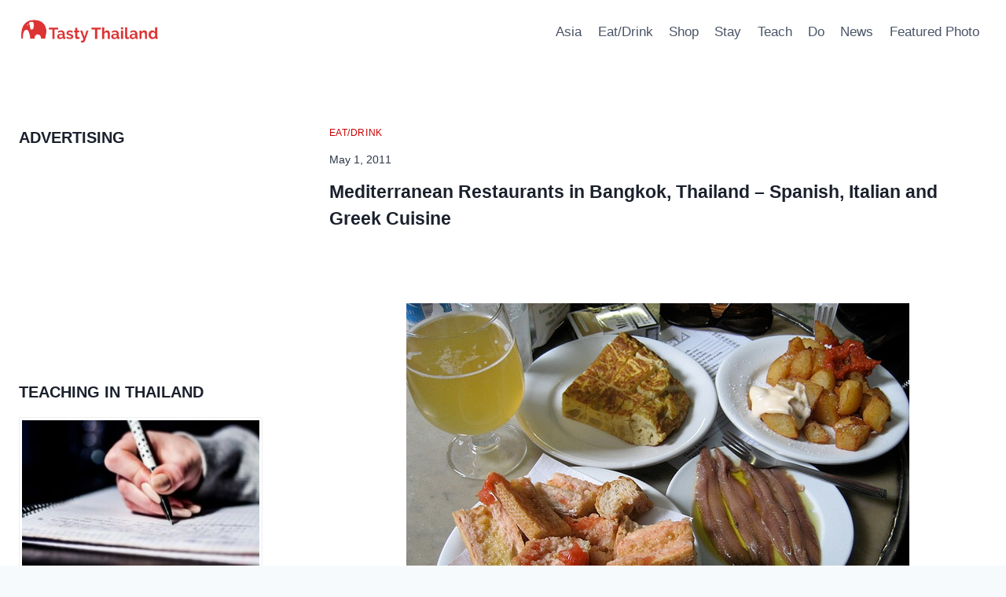

--- FILE ---
content_type: text/html; charset=utf-8
request_url: https://www.google.com/recaptcha/api2/aframe
body_size: 268
content:
<!DOCTYPE HTML><html><head><meta http-equiv="content-type" content="text/html; charset=UTF-8"></head><body><script nonce="quvgbS-EdYAg4HVMZ_UyFQ">/** Anti-fraud and anti-abuse applications only. See google.com/recaptcha */ try{var clients={'sodar':'https://pagead2.googlesyndication.com/pagead/sodar?'};window.addEventListener("message",function(a){try{if(a.source===window.parent){var b=JSON.parse(a.data);var c=clients[b['id']];if(c){var d=document.createElement('img');d.src=c+b['params']+'&rc='+(localStorage.getItem("rc::a")?sessionStorage.getItem("rc::b"):"");window.document.body.appendChild(d);sessionStorage.setItem("rc::e",parseInt(sessionStorage.getItem("rc::e")||0)+1);localStorage.setItem("rc::h",'1768691327012');}}}catch(b){}});window.parent.postMessage("_grecaptcha_ready", "*");}catch(b){}</script></body></html>